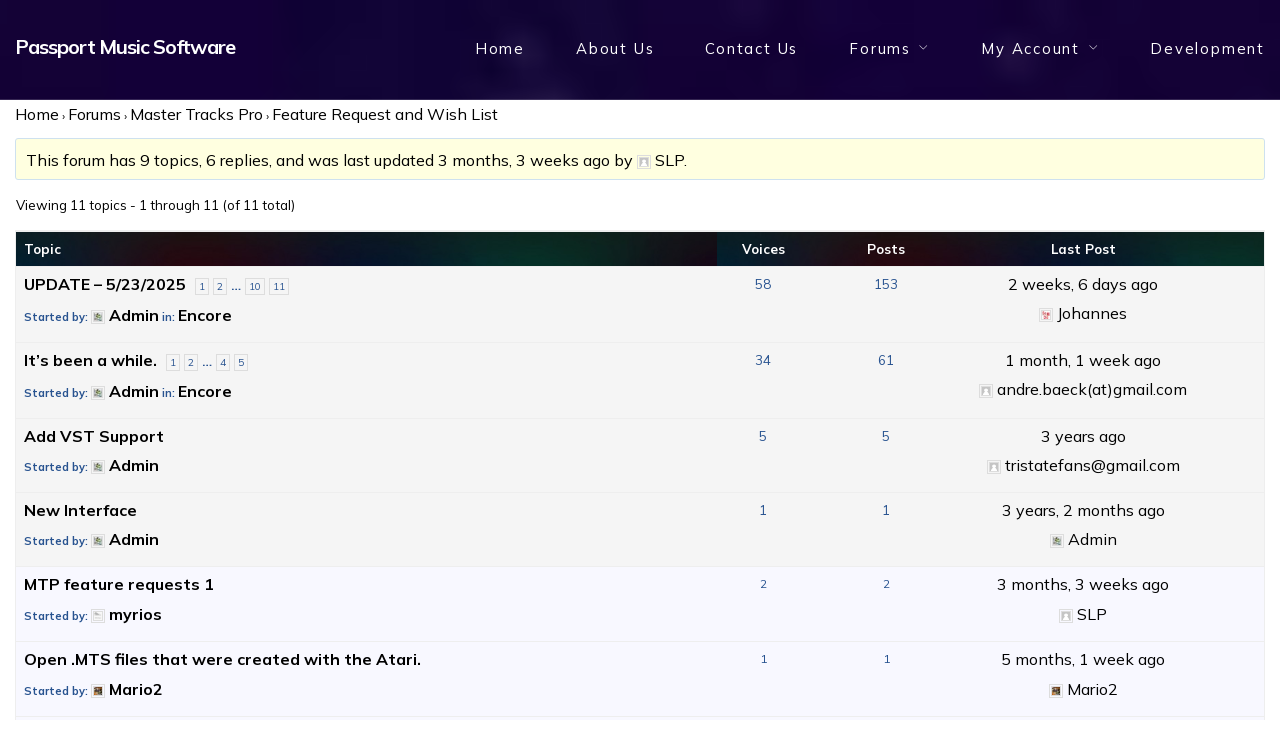

--- FILE ---
content_type: text/html; charset=UTF-8
request_url: https://passportmusic.com/forum/master-tracks-pro/wish-list/
body_size: 15674
content:
<!DOCTYPE html>
<html lang="en-US">
<head>
<meta charset="UTF-8" />
<meta name="apple-mobile-web-app-capable" content="yes">
<meta name="viewport" content="width=device-width, initial-scale=1, maximum-scale=1, user-scalable=0">
<link rel="profile" href="http://gmpg.org/xfn/11" />
<link rel="pingback" href="https://passportmusic.com/xmlrpc.php" />
<title>Feature Request and Wish List &#8211; Passport Music Software</title>
<meta name='robots' content='max-image-preview:large' />
	<style>img:is([sizes="auto" i], [sizes^="auto," i]) { contain-intrinsic-size: 3000px 1500px }</style>
	<link rel='dns-prefetch' href='//fonts.googleapis.com' />
<link rel="alternate" type="application/rss+xml" title="Passport Music Software &raquo; Feed" href="https://passportmusic.com/feed/" />
<link rel="alternate" type="application/rss+xml" title="Passport Music Software &raquo; Comments Feed" href="https://passportmusic.com/comments/feed/" />
<link rel="alternate" type="application/rss+xml" title="Passport Music Software &raquo; Feature Request and Wish List Comments Feed" href="https://passportmusic.com/forum/master-tracks-pro/wish-list/feed/" />
<script type="text/javascript">
/* <![CDATA[ */
window._wpemojiSettings = {"baseUrl":"https:\/\/s.w.org\/images\/core\/emoji\/16.0.1\/72x72\/","ext":".png","svgUrl":"https:\/\/s.w.org\/images\/core\/emoji\/16.0.1\/svg\/","svgExt":".svg","source":{"concatemoji":"https:\/\/passportmusic.com\/wp-includes\/js\/wp-emoji-release.min.js?ver=6.8.3"}};
/*! This file is auto-generated */
!function(s,n){var o,i,e;function c(e){try{var t={supportTests:e,timestamp:(new Date).valueOf()};sessionStorage.setItem(o,JSON.stringify(t))}catch(e){}}function p(e,t,n){e.clearRect(0,0,e.canvas.width,e.canvas.height),e.fillText(t,0,0);var t=new Uint32Array(e.getImageData(0,0,e.canvas.width,e.canvas.height).data),a=(e.clearRect(0,0,e.canvas.width,e.canvas.height),e.fillText(n,0,0),new Uint32Array(e.getImageData(0,0,e.canvas.width,e.canvas.height).data));return t.every(function(e,t){return e===a[t]})}function u(e,t){e.clearRect(0,0,e.canvas.width,e.canvas.height),e.fillText(t,0,0);for(var n=e.getImageData(16,16,1,1),a=0;a<n.data.length;a++)if(0!==n.data[a])return!1;return!0}function f(e,t,n,a){switch(t){case"flag":return n(e,"\ud83c\udff3\ufe0f\u200d\u26a7\ufe0f","\ud83c\udff3\ufe0f\u200b\u26a7\ufe0f")?!1:!n(e,"\ud83c\udde8\ud83c\uddf6","\ud83c\udde8\u200b\ud83c\uddf6")&&!n(e,"\ud83c\udff4\udb40\udc67\udb40\udc62\udb40\udc65\udb40\udc6e\udb40\udc67\udb40\udc7f","\ud83c\udff4\u200b\udb40\udc67\u200b\udb40\udc62\u200b\udb40\udc65\u200b\udb40\udc6e\u200b\udb40\udc67\u200b\udb40\udc7f");case"emoji":return!a(e,"\ud83e\udedf")}return!1}function g(e,t,n,a){var r="undefined"!=typeof WorkerGlobalScope&&self instanceof WorkerGlobalScope?new OffscreenCanvas(300,150):s.createElement("canvas"),o=r.getContext("2d",{willReadFrequently:!0}),i=(o.textBaseline="top",o.font="600 32px Arial",{});return e.forEach(function(e){i[e]=t(o,e,n,a)}),i}function t(e){var t=s.createElement("script");t.src=e,t.defer=!0,s.head.appendChild(t)}"undefined"!=typeof Promise&&(o="wpEmojiSettingsSupports",i=["flag","emoji"],n.supports={everything:!0,everythingExceptFlag:!0},e=new Promise(function(e){s.addEventListener("DOMContentLoaded",e,{once:!0})}),new Promise(function(t){var n=function(){try{var e=JSON.parse(sessionStorage.getItem(o));if("object"==typeof e&&"number"==typeof e.timestamp&&(new Date).valueOf()<e.timestamp+604800&&"object"==typeof e.supportTests)return e.supportTests}catch(e){}return null}();if(!n){if("undefined"!=typeof Worker&&"undefined"!=typeof OffscreenCanvas&&"undefined"!=typeof URL&&URL.createObjectURL&&"undefined"!=typeof Blob)try{var e="postMessage("+g.toString()+"("+[JSON.stringify(i),f.toString(),p.toString(),u.toString()].join(",")+"));",a=new Blob([e],{type:"text/javascript"}),r=new Worker(URL.createObjectURL(a),{name:"wpTestEmojiSupports"});return void(r.onmessage=function(e){c(n=e.data),r.terminate(),t(n)})}catch(e){}c(n=g(i,f,p,u))}t(n)}).then(function(e){for(var t in e)n.supports[t]=e[t],n.supports.everything=n.supports.everything&&n.supports[t],"flag"!==t&&(n.supports.everythingExceptFlag=n.supports.everythingExceptFlag&&n.supports[t]);n.supports.everythingExceptFlag=n.supports.everythingExceptFlag&&!n.supports.flag,n.DOMReady=!1,n.readyCallback=function(){n.DOMReady=!0}}).then(function(){return e}).then(function(){var e;n.supports.everything||(n.readyCallback(),(e=n.source||{}).concatemoji?t(e.concatemoji):e.wpemoji&&e.twemoji&&(t(e.twemoji),t(e.wpemoji)))}))}((window,document),window._wpemojiSettings);
/* ]]> */
</script>
<link rel='stylesheet' id='stripe-main-styles-css' href='https://passportmusic.com/wp-content/mu-plugins/vendor/godaddy/mwc-core/assets/css/stripe-settings.css' type='text/css' media='all' />
<style id='wp-emoji-styles-inline-css' type='text/css'>

	img.wp-smiley, img.emoji {
		display: inline !important;
		border: none !important;
		box-shadow: none !important;
		height: 1em !important;
		width: 1em !important;
		margin: 0 0.07em !important;
		vertical-align: -0.1em !important;
		background: none !important;
		padding: 0 !important;
	}
</style>
<link rel='stylesheet' id='wp-block-library-css' href='https://passportmusic.com/wp-includes/css/dist/block-library/style.min.css?ver=6.8.3' type='text/css' media='all' />
<style id='classic-theme-styles-inline-css' type='text/css'>
/*! This file is auto-generated */
.wp-block-button__link{color:#fff;background-color:#32373c;border-radius:9999px;box-shadow:none;text-decoration:none;padding:calc(.667em + 2px) calc(1.333em + 2px);font-size:1.125em}.wp-block-file__button{background:#32373c;color:#fff;text-decoration:none}
</style>
<style id='global-styles-inline-css' type='text/css'>
:root{--wp--preset--aspect-ratio--square: 1;--wp--preset--aspect-ratio--4-3: 4/3;--wp--preset--aspect-ratio--3-4: 3/4;--wp--preset--aspect-ratio--3-2: 3/2;--wp--preset--aspect-ratio--2-3: 2/3;--wp--preset--aspect-ratio--16-9: 16/9;--wp--preset--aspect-ratio--9-16: 9/16;--wp--preset--color--black: #000000;--wp--preset--color--cyan-bluish-gray: #abb8c3;--wp--preset--color--white: #ffffff;--wp--preset--color--pale-pink: #f78da7;--wp--preset--color--vivid-red: #cf2e2e;--wp--preset--color--luminous-vivid-orange: #ff6900;--wp--preset--color--luminous-vivid-amber: #fcb900;--wp--preset--color--light-green-cyan: #7bdcb5;--wp--preset--color--vivid-green-cyan: #00d084;--wp--preset--color--pale-cyan-blue: #8ed1fc;--wp--preset--color--vivid-cyan-blue: #0693e3;--wp--preset--color--vivid-purple: #9b51e0;--wp--preset--gradient--vivid-cyan-blue-to-vivid-purple: linear-gradient(135deg,rgba(6,147,227,1) 0%,rgb(155,81,224) 100%);--wp--preset--gradient--light-green-cyan-to-vivid-green-cyan: linear-gradient(135deg,rgb(122,220,180) 0%,rgb(0,208,130) 100%);--wp--preset--gradient--luminous-vivid-amber-to-luminous-vivid-orange: linear-gradient(135deg,rgba(252,185,0,1) 0%,rgba(255,105,0,1) 100%);--wp--preset--gradient--luminous-vivid-orange-to-vivid-red: linear-gradient(135deg,rgba(255,105,0,1) 0%,rgb(207,46,46) 100%);--wp--preset--gradient--very-light-gray-to-cyan-bluish-gray: linear-gradient(135deg,rgb(238,238,238) 0%,rgb(169,184,195) 100%);--wp--preset--gradient--cool-to-warm-spectrum: linear-gradient(135deg,rgb(74,234,220) 0%,rgb(151,120,209) 20%,rgb(207,42,186) 40%,rgb(238,44,130) 60%,rgb(251,105,98) 80%,rgb(254,248,76) 100%);--wp--preset--gradient--blush-light-purple: linear-gradient(135deg,rgb(255,206,236) 0%,rgb(152,150,240) 100%);--wp--preset--gradient--blush-bordeaux: linear-gradient(135deg,rgb(254,205,165) 0%,rgb(254,45,45) 50%,rgb(107,0,62) 100%);--wp--preset--gradient--luminous-dusk: linear-gradient(135deg,rgb(255,203,112) 0%,rgb(199,81,192) 50%,rgb(65,88,208) 100%);--wp--preset--gradient--pale-ocean: linear-gradient(135deg,rgb(255,245,203) 0%,rgb(182,227,212) 50%,rgb(51,167,181) 100%);--wp--preset--gradient--electric-grass: linear-gradient(135deg,rgb(202,248,128) 0%,rgb(113,206,126) 100%);--wp--preset--gradient--midnight: linear-gradient(135deg,rgb(2,3,129) 0%,rgb(40,116,252) 100%);--wp--preset--font-size--small: 13px;--wp--preset--font-size--medium: 20px;--wp--preset--font-size--large: 36px;--wp--preset--font-size--x-large: 42px;--wp--preset--spacing--20: 0.44rem;--wp--preset--spacing--30: 0.67rem;--wp--preset--spacing--40: 1rem;--wp--preset--spacing--50: 1.5rem;--wp--preset--spacing--60: 2.25rem;--wp--preset--spacing--70: 3.38rem;--wp--preset--spacing--80: 5.06rem;--wp--preset--shadow--natural: 6px 6px 9px rgba(0, 0, 0, 0.2);--wp--preset--shadow--deep: 12px 12px 50px rgba(0, 0, 0, 0.4);--wp--preset--shadow--sharp: 6px 6px 0px rgba(0, 0, 0, 0.2);--wp--preset--shadow--outlined: 6px 6px 0px -3px rgba(255, 255, 255, 1), 6px 6px rgba(0, 0, 0, 1);--wp--preset--shadow--crisp: 6px 6px 0px rgba(0, 0, 0, 1);}:where(.is-layout-flex){gap: 0.5em;}:where(.is-layout-grid){gap: 0.5em;}body .is-layout-flex{display: flex;}.is-layout-flex{flex-wrap: wrap;align-items: center;}.is-layout-flex > :is(*, div){margin: 0;}body .is-layout-grid{display: grid;}.is-layout-grid > :is(*, div){margin: 0;}:where(.wp-block-columns.is-layout-flex){gap: 2em;}:where(.wp-block-columns.is-layout-grid){gap: 2em;}:where(.wp-block-post-template.is-layout-flex){gap: 1.25em;}:where(.wp-block-post-template.is-layout-grid){gap: 1.25em;}.has-black-color{color: var(--wp--preset--color--black) !important;}.has-cyan-bluish-gray-color{color: var(--wp--preset--color--cyan-bluish-gray) !important;}.has-white-color{color: var(--wp--preset--color--white) !important;}.has-pale-pink-color{color: var(--wp--preset--color--pale-pink) !important;}.has-vivid-red-color{color: var(--wp--preset--color--vivid-red) !important;}.has-luminous-vivid-orange-color{color: var(--wp--preset--color--luminous-vivid-orange) !important;}.has-luminous-vivid-amber-color{color: var(--wp--preset--color--luminous-vivid-amber) !important;}.has-light-green-cyan-color{color: var(--wp--preset--color--light-green-cyan) !important;}.has-vivid-green-cyan-color{color: var(--wp--preset--color--vivid-green-cyan) !important;}.has-pale-cyan-blue-color{color: var(--wp--preset--color--pale-cyan-blue) !important;}.has-vivid-cyan-blue-color{color: var(--wp--preset--color--vivid-cyan-blue) !important;}.has-vivid-purple-color{color: var(--wp--preset--color--vivid-purple) !important;}.has-black-background-color{background-color: var(--wp--preset--color--black) !important;}.has-cyan-bluish-gray-background-color{background-color: var(--wp--preset--color--cyan-bluish-gray) !important;}.has-white-background-color{background-color: var(--wp--preset--color--white) !important;}.has-pale-pink-background-color{background-color: var(--wp--preset--color--pale-pink) !important;}.has-vivid-red-background-color{background-color: var(--wp--preset--color--vivid-red) !important;}.has-luminous-vivid-orange-background-color{background-color: var(--wp--preset--color--luminous-vivid-orange) !important;}.has-luminous-vivid-amber-background-color{background-color: var(--wp--preset--color--luminous-vivid-amber) !important;}.has-light-green-cyan-background-color{background-color: var(--wp--preset--color--light-green-cyan) !important;}.has-vivid-green-cyan-background-color{background-color: var(--wp--preset--color--vivid-green-cyan) !important;}.has-pale-cyan-blue-background-color{background-color: var(--wp--preset--color--pale-cyan-blue) !important;}.has-vivid-cyan-blue-background-color{background-color: var(--wp--preset--color--vivid-cyan-blue) !important;}.has-vivid-purple-background-color{background-color: var(--wp--preset--color--vivid-purple) !important;}.has-black-border-color{border-color: var(--wp--preset--color--black) !important;}.has-cyan-bluish-gray-border-color{border-color: var(--wp--preset--color--cyan-bluish-gray) !important;}.has-white-border-color{border-color: var(--wp--preset--color--white) !important;}.has-pale-pink-border-color{border-color: var(--wp--preset--color--pale-pink) !important;}.has-vivid-red-border-color{border-color: var(--wp--preset--color--vivid-red) !important;}.has-luminous-vivid-orange-border-color{border-color: var(--wp--preset--color--luminous-vivid-orange) !important;}.has-luminous-vivid-amber-border-color{border-color: var(--wp--preset--color--luminous-vivid-amber) !important;}.has-light-green-cyan-border-color{border-color: var(--wp--preset--color--light-green-cyan) !important;}.has-vivid-green-cyan-border-color{border-color: var(--wp--preset--color--vivid-green-cyan) !important;}.has-pale-cyan-blue-border-color{border-color: var(--wp--preset--color--pale-cyan-blue) !important;}.has-vivid-cyan-blue-border-color{border-color: var(--wp--preset--color--vivid-cyan-blue) !important;}.has-vivid-purple-border-color{border-color: var(--wp--preset--color--vivid-purple) !important;}.has-vivid-cyan-blue-to-vivid-purple-gradient-background{background: var(--wp--preset--gradient--vivid-cyan-blue-to-vivid-purple) !important;}.has-light-green-cyan-to-vivid-green-cyan-gradient-background{background: var(--wp--preset--gradient--light-green-cyan-to-vivid-green-cyan) !important;}.has-luminous-vivid-amber-to-luminous-vivid-orange-gradient-background{background: var(--wp--preset--gradient--luminous-vivid-amber-to-luminous-vivid-orange) !important;}.has-luminous-vivid-orange-to-vivid-red-gradient-background{background: var(--wp--preset--gradient--luminous-vivid-orange-to-vivid-red) !important;}.has-very-light-gray-to-cyan-bluish-gray-gradient-background{background: var(--wp--preset--gradient--very-light-gray-to-cyan-bluish-gray) !important;}.has-cool-to-warm-spectrum-gradient-background{background: var(--wp--preset--gradient--cool-to-warm-spectrum) !important;}.has-blush-light-purple-gradient-background{background: var(--wp--preset--gradient--blush-light-purple) !important;}.has-blush-bordeaux-gradient-background{background: var(--wp--preset--gradient--blush-bordeaux) !important;}.has-luminous-dusk-gradient-background{background: var(--wp--preset--gradient--luminous-dusk) !important;}.has-pale-ocean-gradient-background{background: var(--wp--preset--gradient--pale-ocean) !important;}.has-electric-grass-gradient-background{background: var(--wp--preset--gradient--electric-grass) !important;}.has-midnight-gradient-background{background: var(--wp--preset--gradient--midnight) !important;}.has-small-font-size{font-size: var(--wp--preset--font-size--small) !important;}.has-medium-font-size{font-size: var(--wp--preset--font-size--medium) !important;}.has-large-font-size{font-size: var(--wp--preset--font-size--large) !important;}.has-x-large-font-size{font-size: var(--wp--preset--font-size--x-large) !important;}
:where(.wp-block-post-template.is-layout-flex){gap: 1.25em;}:where(.wp-block-post-template.is-layout-grid){gap: 1.25em;}
:where(.wp-block-columns.is-layout-flex){gap: 2em;}:where(.wp-block-columns.is-layout-grid){gap: 2em;}
:root :where(.wp-block-pullquote){font-size: 1.5em;line-height: 1.6;}
</style>
<link rel='stylesheet' id='bbp-default-css' href='https://passportmusic.com/wp-content/plugins/bbpress/templates/default/css/bbpress.min.css?ver=2.6.14' type='text/css' media='all' />
<link rel='stylesheet' id='gdmed-members-directory-css' href='https://passportmusic.com/wp-content/plugins/gd-members-directory-for-bbpress/templates/default/css/members.min.css?ver=2.6.14' type='text/css' media='all' />
<link rel='stylesheet' id='gdpos-search-css' href='https://passportmusic.com/wp-content/plugins/gd-power-search-for-bbpress/templates/default/css/search.min.css?ver=3.2.2.3220' type='text/css' media='all' />
<link rel='stylesheet' id='woocommerce-layout-css' href='https://passportmusic.com/wp-content/plugins/woocommerce/assets/css/woocommerce-layout.css?ver=10.3.5' type='text/css' media='all' />
<link rel='stylesheet' id='woocommerce-smallscreen-css' href='https://passportmusic.com/wp-content/plugins/woocommerce/assets/css/woocommerce-smallscreen.css?ver=10.3.5' type='text/css' media='only screen and (max-width: 768px)' />
<link rel='stylesheet' id='woocommerce-general-css' href='https://passportmusic.com/wp-content/plugins/woocommerce/assets/css/woocommerce.css?ver=10.3.5' type='text/css' media='all' />
<style id='woocommerce-inline-inline-css' type='text/css'>
.woocommerce form .form-row .required { visibility: visible; }
</style>
<link rel='stylesheet' id='math-captcha-frontend-css' href='https://passportmusic.com/wp-content/plugins/wp-advanced-math-captcha/css/frontend.css?ver=6.8.3' type='text/css' media='all' />
<link rel='stylesheet' id='wp-components-css' href='https://passportmusic.com/wp-includes/css/dist/components/style.min.css?ver=6.8.3' type='text/css' media='all' />
<link rel='stylesheet' id='godaddy-styles-css' href='https://passportmusic.com/wp-content/mu-plugins/vendor/wpex/godaddy-launch/includes/Dependencies/GoDaddy/Styles/build/latest.css?ver=2.0.2' type='text/css' media='all' />
<link rel='stylesheet' id='bsp-css' href='https://passportmusic.com/wp-content/plugins/bbp-style-pack/css/bspstyle.css?ver=1761180281' type='text/css' media='screen' />
<link rel='stylesheet' id='dashicons-css' href='https://passportmusic.com/wp-includes/css/dashicons.min.css?ver=6.8.3' type='text/css' media='all' />
<link rel='stylesheet' id='brands-styles-css' href='https://passportmusic.com/wp-content/plugins/woocommerce/assets/css/brands.css?ver=10.3.5' type='text/css' media='all' />
<link rel='stylesheet' id='jet-one-style-css' href='https://passportmusic.com/wp-content/themes/jet-one/style.css?ver=1.0' type='text/css' media='all' />
<style id='jet-one-style-inline-css' type='text/css'>
 body{font-family:'Mulish';font-weight:normal;font-size:1rem}h1,.h1{font-family:'Prata';font-weight:normal;text-transform:none;font-size:2.8125rem;letter-spacing:0.05em}@media(min-width:768px){h1,.h1{font-size:3.75rem}}h2,.h2{font-family:'Prata';font-weight:normal;text-transform:none;font-size:3rem;letter-spacing:0.02em}h3,.h3{font-family:'Prata';font-weight:normal;text-transform:none;font-size:1.875rem;letter-spacing:0.03em}h4,.h4{font-family:'Mulish';font-weight:700;text-transform:none;font-size:1.4375rem;letter-spacing:0.02em}h5,.h5,.xtd-person__title{font-family:'Mulish';font-weight:600;text-transform:none;font-size:0.9375rem;letter-spacing:0.02em}h6,.h6,.nf-field-label.nf-field-label label{font-family:'Mulish';font-weight:normal;text-transform:none;font-size:0.8125rem;letter-spacing:0.02em}blockquote,blockquote p,.pullquote,.blockquote,.text-blockquote{font-family:'Old Standard TT';font-weight:normal;font-style:italic;text-transform:none;font-size:1.5rem}blockquote cite{font-family:'Mulish'}.ct-main-navigation{font-family:'Mulish';font-weight:normal;text-transform:none;font-size:0.875rem;letter-spacing:0.12em}h1 small,h2 small,h3 small{font-family:'Mulish';font-size:1rem}.font-family--h1{font-family:'Prata'}.font-family--h2{font-family:'Prata'}.font-family--h3{font-family:'Prata'}.font-family--h4{font-family:'Mulish'}.xtd-recent-posts__post__title{font-family:'Mulish';font-weight:normal;text-transform:none;font-size:0.8125rem}.sub-menu a,.children a{font-family:'Mulish';font-weight:normal}#footer .widget-title{font-family:'Mulish';font-weight:normal;text-transform:none}table thead th{font-family:'Mulish';font-weight:600;text-transform:none}.btn,.wcs-more.wcs-btn--action,.vc_general.vc_btn3.vc_btn3,.wcs-timetable--large .wcs-more{font-family:'Mulish';font-weight:normal;text-transform:none}.special-title em:first-child,.wcs-timetable--carousel .wcs-class__timestamp .date-day{font-family:'Old Standard TT';font-weight:normal;font-style:italic}.ct-header__main-heading small{}.ct-vc-text-separator{font-family:'Prata';font-weight:normal}.wcs-timetable--week .wcs-class__title,.wcs-timetable--agenda .wcs-class__title{font-family:'Prata'}.xtd-gmap-info{font-family:'Mulish';font-weight:normal;font-size:1rem}.xtd-timeline__item::before{font-family:'Mulish';font-weight:700;text-transform:none;font-size:1.4375rem;letter-spacing:0.02em}
 body{background-color:rgb(255,255,255);color:rgba(81,80,80,1)}h1,.h1{color:rgba(13,13,14,1)}h2,.h2{color:rgba(13,13,14,1)}h3,.h3{color:rgba(13,13,14,1)}h4,.h4{color:rgba(13,13,14,1)}h5,.h5{color:rgba(13,13,14,1)}h6,.h6{color:rgba(13,13,14,1)}a{color:rgb(221,51,51)}a:hover{color:rgba(221,51,51,0.75)}.ct-content{border-color:rgba(81,80,80,0.15)}input[type=text],input[type=search],input[type=password],input[type=email],input[type=number],input[type=url],input[type=date],input[type=tel],select,textarea,.form-control,.dropdown.v-select,body .v-select{border:1px solid rgba(81,80,80,0.22);background-color:rgb(255,255,255);color:rgba(81,80,80,1)}input[type=text]:focus,input[type=search]:focus,input[type=password]:focus,input[type=email]:focus,input[type=number]:focus,input[type=url]:focus,input[type=date]:focus,input[type=tel]:focus,select:focus,textarea:focus,.form-control:focus{color:rgba(81,80,80,1);border-color:rgba(81,80,80,0.35);background-color:rgb(255,255,255)}select{background-image:url([data-uri]) !important}::-webkit-input-placeholder{color:rgba(81,80,80,0.2) !important}::-moz-placeholder{color:rgba(81,80,80,0.2) !important}:-ms-input-placeholder{color:rgba(81,80,80,0.2) !important}:-moz-placeholder{color:rgba(81,80,80,0.2) !important}::placeholder{color:rgba(81,80,80,0.2) !important}input[type=submit],input[type=button],input[type=submit]:disabled,input[type=button]:disabled,.btn-primary:disabled,button:disabled,button,.btn-primary,.vc_general.vc_btn3.vc_btn3.vc_btn3-style-btn-primary,.wcs-timetable--large .wcs-more,.xtd-search-flight__toggle-modal{background-color:rgb(30,115,190);color:rgb(255,255,255);border-color:rgb(30,115,190)}input[type=submit]:hover,input[type=submit]:active,input[type=button]:hover,input[type=button]:active,button:hover,button:active,.btn-primary:hover,.btn-primary:active,.btn-primary:active:hover,.vc_btn3.vc_btn3.vc_btn3-style-btn-primary:hover,.vc_general.vc_btn3.vc_btn3.vc_btn3-style-btn-outline-primary:hover,.wcs-timetable--large .wcs-more:active,.wcs-timetable--large .wcs-more:hover,.xtd-search-flight__toggle-modal:hover{background-color:rgb(10,95,170);border-color:rgb(10,95,170)}.btn-secondary,.btn-secondary:disabled{background-color:rgba(13,13,14,1);border-color:rgba(13,13,14,1);color:rgb(255,255,255)}.btn-secondary:hover,.btn-secondary:hover:disabled{background-color:1;border-color:1;color:rgba(255,255,255,1)}.btn-link,.vc_general.vc_btn3.vc_btn3-style-btn-link{color:rgb(30,115,190)}.btn-link:hover,.vc_general.vc_btn3.vc_btn3-style-btn-link:hover{color:rgb(10,95,170)}.btn-link::after,.vc_general.vc_btn3.vc_btn3-style-btn-link::after{background-color:rgb(30,115,190);color:rgb(255,255,255)}.btn-link:hover::after{background-color:rgb(10,95,170)}.btn-outline-primary,.vc_general.vc_btn3.vc_btn3.vc_btn3-style-btn-outline-primary{border-color:rgb(30,115,190);color:rgb(30,115,190)}.btn-outline-primary:active,.btn-outline-primary:hover,.btn-outline-primary:hover:active,.btn-outline-primary:focus,.btn-outline-primary:disabled,.btn-outline-primary:disabled:hover,.vc_general.vc_btn3.vc_btn3.vc_btn3-style-btn-outline-primary:hover{border-color:rgb(30,115,190);background-color:rgb(30,115,190);color:rgb(255,255,255)}.color-primary,.color--primary,.xtd-search-flight__remove{color:rgb(30,115,190)}.color-primary-inverted,.color--primary-inverted{color:rgba(255,255,255,1)}.color-primary--hover{color:rgb(10,95,170)}.color-text,.vc_single_image-wrapper.ct-lightbox-video,.color--text{color:rgba(81,80,80,1)}.color-text-inverted,.color--text-inverted{color:rgba(255,255,255,1)}.color-bg,.color--bg{color:rgb(255,255,255)}.color-bg-inverted,.color--bg-inverted{color:rgba(0,0,0,1)}.color--links{color:rgb(221,51,51)}.color--h1{color:rgba(13,13,14,1)}.color--h2{color:rgba(13,13,14,1)}.color--h3{color:rgba(13,13,14,1)}.color--h4{color:rgba(13,13,14,1)}.color-bg-bg,.bg-color--bg{background-color:rgb(255,255,255)}.color-bg-bg--75,.bg-color--bg-75{background-color:rgba(255,255,255,0.75)}.color-bg-primary,.bg-color--primary{background-color:rgb(30,115,190)}.color-bg-text,.bg-color--test{background-color:rgba(81,80,80,1)}.special-title::before{border-color:rgb(30,115,190)}.ct-header{color:rgba(255,255,255,1);background-color:rgba(13,13,14,0.95)}@media(min-width:576px){.ct-header{background-color:rgba(13,13,14,0.07)}}.ct-header__logo-nav a{color:rgba(255,255,255,1)}.ct-header__logo-nav a:hover{color:rgba(255,255,255,0.65)}.ct-menu--inverted .ct-header,.ct-menu--inverted .ct-header__wrapper:not(.ct-header__wrapper--stuck) .ct-header__logo-nav a,.ct-menu--inverted .ct-header__wrapper:not(.ct-header__wrapper--stuck) .ct-header__logo-nav ul:not(.sub-menu) > li > a{color:rgba(0,0,0,1)}.ct-menu--inverted .ct-header__wrapper:not(.ct-header__wrapper--stuck) .ct-header__logo-nav ul:not(.sub-menu) > li > a:hover,.ct-menu--inverted .ct-header__wrapper:not(.ct-header__wrapper--stuck) .ct-header__logo-nav a:hover{color:rgba(0,0,0,0.85)}.ct-header__logo-nav .current-menu-ancestor > a,.ct-header__logo-nav .current-menu-parent > a,.ct-header__logo-nav .current-menu-item > a,.ct-header__logo-nav .current-page-parent > a,.ct-header__logo-nav .current_page_parent > a,.ct-header__logo-nav .current_page_ancestor > a,.ct-header__logo-nav .current-page-ancestor > a,.ct-header__logo-nav .current_page_item > a{color:rgb(39,205,247)}#ct-main-nav::before{background-color:rgba(13,13,14,0.9)}.ct-main-navigation .sub-menu,.ct-main-navigation .children{background-color:rgba(13,13,14,1)}.ct-main-navigation .sub-menu a,.ct-main-navigation .children a{color:rgba(255,255,255,1)}.ct-main-navigation .sub-menu a:hover,.ct-main-navigation .children a:hover{color:rgb(30,115,190)}.ct-header__wrapper--stuck{background-color:rgba(13,13,14,0.98)}.color-primary,.wpml-switcher .active,#ct-header__hero-navigator > a,.section-bullets,.special-title small:last-child,#ct-scroll-top{color:rgb(39,205,247)}.ct-layout--without-slider .ct-header__hero{color:rgba(255,255,255,1)}.ct-hero--without-image .ct-header__hero::after{background-color:rgb(0,0,0)}.ct-header__main-heading-title h1{color:rgba(255,255,255,1)}.img-frame-small,.img-frame-large{background-color:rgb(255,255,255);border-color:rgb(255,255,255)}body .wcs-timetable--large .wcs-table__tr:not(.wcs-timetable__heading):not(.wcs-class--canceled):hover .wcs-table__td.wcs-class__title{color:rgb(30,115,190)}.ct-social-box .fa-boxed.fa-envelope{color:rgba(255,255,255,1)}.ct-social-box .fa-boxed.fa-envelope::after{background-color:rgb(30,115,190)}h4.media-heading{color:rgb(30,115,190)}.comment-reply-link,.btn-outline-primary{color:rgb(30,115,190);border-color:rgb(30,115,190)}.comment-reply-link:hover,.btn-outline-primary:hover,.btn-outline-primary:hover:active,.btn-outline-primary:active{background-color:rgb(30,115,190);color:rgb(255,255,255);border-color:rgb(30,115,190)}.media.comment{border-color:rgba(81,80,80,0.125)}.ct-posts .ct-post.format-quote .ct-post__content{background-color:rgb(30,115,190)}.ct-posts .ct-post.format-quote blockquote,.ct-posts .ct-post.format-quote blockquote cite,.ct-posts .ct-post.format-quote blockquote cite::before{color:rgb(255,255,255)}.ct-posts .ct-post.format-link{border-color:rgba(81,80,80,0.125)}.pagination .current{color:rgb(255,255,255)}.pagination .nav-links .current::before{background-color:rgb(30,115,190)}.pagination .current{color:rgb(255,255,255)}.pagination a{color:rgb(10,95,170)}.pagination .nav-links .prev,.pagination .nav-links .next{border-color:rgb(30,115,190)}.ct-sidebar .widget_archive,.ct-sidebar .widget_categories{color:rgba(81,80,80,0.35)}.ct-sidebar ul li::before{color:rgba(81,80,80,1)}.ct-sidebar .sidebar-widget .widget-title::after{border-color:rgba(81,80,80,1)}.ct-sidebar .sidebar-widget .widget-title,.ct-sidebar .sidebar-widget .widget-title a{color:rgb(30,115,190)}.ct-sidebar .sidebar-widget.widget_tag_cloud .tag{color:rgb(255,255,255)}.ct-sidebar .sidebar-widget.widget_tag_cloud .tag::before{background-color:rgba(81,80,80,1)}.ct-sidebar .sidebar-widget.widget_tag_cloud .tag.x-large::before{background-color:rgb(30,115,190)}#wp-calendar thead th,#wp-calendar tbody td{border-color:rgba(81,80,80,0.125)}.ct-footer{background-color:rgba(13,13,14,1);color:rgba(255,255,255,0.75)}.ct-footer a{color:rgba(255,255,255,0.75)}.ct-footer .widget-title{color:rgba(168,152,126,1)}.ct-footer input[type=text],.ct-footer input[type=search],.ct-footer input[type=password],.ct-footer input[type=email],.ct-footer input[type=number],.ct-footer input[type=url],.ct-footer input[type=date],.ct-footer input[type=tel],.ct-footer select,.ct-footer textarea,.ct-footer .form-control{border:1px solid rgba(255,255,255,1);background-color:rgba(255,255,255,1);color:rgba(13,13,14,1)}.ct-footer input[type=text]:focus,.ct-footer input[type=search]:focus,.ct-footer input[type=password]:focus,.ct-footer input[type=email]:focus,.ct-footer input[type=number]:focus,.ct-footer input[type=url]:focus,.ct-footer input[type=date]:focus,.ct-footer input[type=tel]:focus,.ct-footer select:focus,.ct-footer textarea:focus,.ct-footer .form-control:focus{color:rgba(13,13,14,1);border-color:rgba(255,255,255,1);background-color:rgba(255,255,255,0.95)}.ct-footer select{background-image:url([data-uri]) !important}blockquote,blockquote cite::before,q,q cite::before{color:rgb(30,115,190)}blockquote cite,q site{color:rgba(81,80,80,1)}table{border-color:rgba(81,80,80,0.15)}table thead th{color:rgb(30,115,190)}.vc_tta-style-xtd-vc-tabs-transparent .vc_tta-tab.vc_active{color:rgb(30,115,190)}.ct-vc-recent-news-post{border-color:rgba(81,80,80,0.125)}.ct-vc-recent-news-post .ti-calendar{color:rgb(30,115,190)}.ct-vc-services-carousel__item-title{color:rgb(30,115,190)}.ct-vc-services-carousel__item{background-color:rgb(255,255,255)}.wcs-timetable--week .wcs-class__title,.wcs-timetable--agenda .wcs-class__title,.wcs-timetable--compact-list .wcs-class__title{color:rgb(221,51,51)}.wcs-timetable--carousel .wcs-class__title{color:rgb(221,51,51) !important}.wcs-timetable__carousel .wcs-class__title::after,.wcs-timetable__carousel .owl-prev,.wcs-timetable__carousel .owl-next{border-color:rgb(30,115,190);color:rgb(30,115,190)}.wcs-timetable--carousel .wcs-class__title small{color:rgba(81,80,80,1)}body .wcs-timetable--carousel .wcs-btn--action{background-color:rgb(30,115,190);color:rgb(255,255,255)}body .wcs-timetable--carousel .wcs-btn--action:hover{background-color:rgb(10,95,170);color:rgb(255,255,255)}.wcs-timetable__container .wcs-filters__filter-wrapper:hover{color:rgb(30,115,190) !important}.wcs-timetable--compact-list .wcs-day__wrapper{background-color:rgba(81,80,80,1);color:rgb(255,255,255)}.wcs-timetable__week,.wcs-timetable__week .wcs-day,.wcs-timetable__week .wcs-class,.wcs-timetable__week .wcs-day__title{border-color:rgba(81,80,80,0.125)}.wcs-timetable__week .wcs-class{background-color:rgb(255,255,255)}.wcs-timetable__week .wcs-day__title,.wcs-timetable__week .wcs-class__instructors::before{color:rgb(30,115,190) !important}.wcs-timetable__week .wcs-day__title::before{background-color:rgba(81,80,80,1)}.wcs-timetable__week .wcs-class__title::after{color:rgb(255,255,255);background-color:rgb(30,115,190)}.wcs-filters__title{color:rgb(30,115,190) !important}.xtd-carousel-mini,.xtd-carousel-mini .owl-image-link:hover::after{color:rgb(30,115,190) !important}.xtd-carousel-mini .onclick-video_link a::before{background-color:rgba(30,115,190,0.85)}.xtd-carousel-mini .onclick-video_link a::after{color:rgb(255,255,255)}.xtd-carousel-mini .onclick-video_link a:hover::after{background-color:rgba(30,115,190,0.98)}.wcs-modal:not(.wcs-modal--large) .wcs-modal__title,.wcs-modal:not(.wcs-modal--large) .wcs-modal__close{color:rgb(255,255,255)}.wcs-modal:not(.wcs-modal--large) .wcs-btn--action.wcs-btn--action{background-color:rgb(30,115,190);color:rgb(255,255,255)}.wcs-modal:not(.wcs-modal--large) .wcs-btn--action.wcs-btn--action:hover{background-color:rgb(10,95,170);color:rgb(255,255,255)}.wcs-timetable--agenda .wcs-timetable__agenda-data .wcs-class__duration::after{border-color:rgb(30,115,190)}.wcs-timetable--agenda .wcs-timetable__agenda-data .wcs-class__time,.wcs-timetable--compact-list .wcs-class__time{color:rgba(81,80,80,0.75)}.wcs-modal:not(.wcs-modal--large),div.pp_overlay.pp_overlay{background-color:rgba(30,115,190,0.97) !important}.mfp-bg{background-color:rgba(255,255,255,0.98) !important}.owl-image-link::before{color:rgb(255,255,255)}.owl-nav .owl-prev::before,.owl-nav .owl-next::after,.owl-dots{color:rgb(30,115,190) !important}.xtd-ninja-modal-container{background-color:rgb(255,255,255)}.xtd-recent-posts__post__date::before{color:rgb(30,115,190)}.xtd-gmap-info{background-color:rgb(255,255,255);color:rgba(81,80,80,1)}.fa-boxed{background-color:rgb(30,115,190);color:rgb(255,255,255)}.xtd-timeline__item::before{color:rgba(13,13,14,1)}.xtd-timeline__item::after{background-color:rgba(13,13,14,1)}.xtd-offset-frame::before,.xtd-timeline::before{border-color:rgb(30,115,190)}.xtd-person{background-color:rgba(13,13,14,1);color:rgba(13,13,14,0.9)}.xtd-person__title{color:rgba(255,255,255,1)}.xtd-person__content{color:rgba(255,255,255,0.75)}.xtd-search-flight--modal{background-color:rgb(255,255,255);color:rgba(81,80,80,1)}
 .ct-layout--fixed .container-fluid{max-width:1366px}@media(min-width:1367px){.bullets-container,#ct-header__hero-navigator{display:block}}.ct-header{padding:0.5625rem 0 1rem}@media(min-width:768px){.ct-header__hero{min-height:0px}}@media(min-width:992px){.ct-header__hero{min-height:0px}}@media(min-width:1200px){.ct-header__hero{min-height:0px}}.ct-header__main-heading .container-fluid{flex-basis:1366px;-webkit-flex-basis:1366px;-moz-flex-basis:1366px}.ct-header__main-heading-title{padding-top:5.8125rem;padding-bottom:1.25rem}
 .ct-header__hero::before{background-image:url(https://passportmusic.com/wp-content/uploads/2024/12/cropped-PurpleTree-1.png)}
</style>
<link rel='stylesheet' id='jet_one-google-fonts-css' href='//fonts.googleapis.com/css?family=Mulish:400,600,700%7CPrata:400%7COld+Standard+TT:400,400italic&#038;subset=latin' type='text/css' media='all' />
<script type="text/javascript" src="https://passportmusic.com/wp-includes/js/jquery/jquery.min.js?ver=3.7.1" id="jquery-core-js"></script>
<script type="text/javascript" src="https://passportmusic.com/wp-includes/js/jquery/jquery-migrate.min.js?ver=3.4.1" id="jquery-migrate-js"></script>
<script type="text/javascript" src="https://passportmusic.com/wp-content/plugins/woocommerce/assets/js/jquery-blockui/jquery.blockUI.min.js?ver=2.7.0-wc.10.3.5" id="wc-jquery-blockui-js" data-wp-strategy="defer"></script>
<script type="text/javascript" id="wc-add-to-cart-js-extra">
/* <![CDATA[ */
var wc_add_to_cart_params = {"ajax_url":"\/wp-admin\/admin-ajax.php","wc_ajax_url":"\/?wc-ajax=%%endpoint%%","i18n_view_cart":"View cart","cart_url":"https:\/\/passportmusic.com\/?page_id=907","is_cart":"","cart_redirect_after_add":"no"};
/* ]]> */
</script>
<script type="text/javascript" src="https://passportmusic.com/wp-content/plugins/woocommerce/assets/js/frontend/add-to-cart.min.js?ver=10.3.5" id="wc-add-to-cart-js" data-wp-strategy="defer"></script>
<script type="text/javascript" src="https://passportmusic.com/wp-content/plugins/woocommerce/assets/js/js-cookie/js.cookie.min.js?ver=2.1.4-wc.10.3.5" id="wc-js-cookie-js" defer="defer" data-wp-strategy="defer"></script>
<script type="text/javascript" id="woocommerce-js-extra">
/* <![CDATA[ */
var woocommerce_params = {"ajax_url":"\/wp-admin\/admin-ajax.php","wc_ajax_url":"\/?wc-ajax=%%endpoint%%","i18n_password_show":"Show password","i18n_password_hide":"Hide password"};
/* ]]> */
</script>
<script type="text/javascript" src="https://passportmusic.com/wp-content/plugins/woocommerce/assets/js/frontend/woocommerce.min.js?ver=10.3.5" id="woocommerce-js" defer="defer" data-wp-strategy="defer"></script>
<script type="text/javascript" src="https://passportmusic.com/wp-includes/js/dist/vendor/react.min.js?ver=18.3.1.1" id="react-js"></script>
<script type="text/javascript" src="https://passportmusic.com/wp-includes/js/dist/vendor/react-jsx-runtime.min.js?ver=18.3.1" id="react-jsx-runtime-js"></script>
<script type="text/javascript" src="https://passportmusic.com/wp-includes/js/dist/hooks.min.js?ver=4d63a3d491d11ffd8ac6" id="wp-hooks-js"></script>
<script type="text/javascript" src="https://passportmusic.com/wp-includes/js/dist/deprecated.min.js?ver=e1f84915c5e8ae38964c" id="wp-deprecated-js"></script>
<script type="text/javascript" src="https://passportmusic.com/wp-includes/js/dist/dom.min.js?ver=80bd57c84b45cf04f4ce" id="wp-dom-js"></script>
<script type="text/javascript" src="https://passportmusic.com/wp-includes/js/dist/vendor/react-dom.min.js?ver=18.3.1.1" id="react-dom-js"></script>
<script type="text/javascript" src="https://passportmusic.com/wp-includes/js/dist/escape-html.min.js?ver=6561a406d2d232a6fbd2" id="wp-escape-html-js"></script>
<script type="text/javascript" src="https://passportmusic.com/wp-includes/js/dist/element.min.js?ver=a4eeeadd23c0d7ab1d2d" id="wp-element-js"></script>
<script type="text/javascript" src="https://passportmusic.com/wp-includes/js/dist/is-shallow-equal.min.js?ver=e0f9f1d78d83f5196979" id="wp-is-shallow-equal-js"></script>
<script type="text/javascript" src="https://passportmusic.com/wp-includes/js/dist/i18n.min.js?ver=5e580eb46a90c2b997e6" id="wp-i18n-js"></script>
<script type="text/javascript" id="wp-i18n-js-after">
/* <![CDATA[ */
wp.i18n.setLocaleData( { 'text direction\u0004ltr': [ 'ltr' ] } );
/* ]]> */
</script>
<script type="text/javascript" src="https://passportmusic.com/wp-includes/js/dist/keycodes.min.js?ver=034ff647a54b018581d3" id="wp-keycodes-js"></script>
<script type="text/javascript" src="https://passportmusic.com/wp-includes/js/dist/priority-queue.min.js?ver=9c21c957c7e50ffdbf48" id="wp-priority-queue-js"></script>
<script type="text/javascript" src="https://passportmusic.com/wp-includes/js/dist/compose.min.js?ver=84bcf832a5c99203f3db" id="wp-compose-js"></script>
<script type="text/javascript" src="https://passportmusic.com/wp-includes/js/dist/private-apis.min.js?ver=0f8478f1ba7e0eea562b" id="wp-private-apis-js"></script>
<script type="text/javascript" src="https://passportmusic.com/wp-includes/js/dist/redux-routine.min.js?ver=8bb92d45458b29590f53" id="wp-redux-routine-js"></script>
<script type="text/javascript" src="https://passportmusic.com/wp-includes/js/dist/data.min.js?ver=fe6c4835cd00e12493c3" id="wp-data-js"></script>
<script type="text/javascript" id="wp-data-js-after">
/* <![CDATA[ */
( function() {
	var userId = 0;
	var storageKey = "WP_DATA_USER_" + userId;
	wp.data
		.use( wp.data.plugins.persistence, { storageKey: storageKey } );
} )();
/* ]]> */
</script>
<script type="text/javascript" src="https://passportmusic.com/wp-content/plugins/wp-advanced-math-captcha/js/wmc.js?ver=2.1.8" id="wmc-js-js" defer="defer" data-wp-strategy="defer"></script>
<script type="text/javascript" src="https://passportmusic.com/wp-content/plugins/js_composer/assets/js/vendors/woocommerce-add-to-cart.js?ver=6.9.0" id="vc_woocommerce-add-to-cart-js-js"></script>
<script type="text/javascript" src="https://passportmusic.com/wp-content/plugins/bbp-style-pack/js/bspreply.js?ver=6.4.2" id="bsp-replyjs-js"></script>
<link rel="https://api.w.org/" href="https://passportmusic.com/wp-json/" /><link rel="EditURI" type="application/rsd+xml" title="RSD" href="https://passportmusic.com/xmlrpc.php?rsd" />
<link rel="canonical" href="https://passportmusic.com/forum/master-tracks-pro/wish-list/" />
<link rel='shortlink' href='https://passportmusic.com/?p=1106' />
<link rel="alternate" title="oEmbed (JSON)" type="application/json+oembed" href="https://passportmusic.com/wp-json/oembed/1.0/embed?url=https%3A%2F%2Fpassportmusic.com%2Fforum%2Fmaster-tracks-pro%2Fwish-list%2F" />
<link rel="alternate" title="oEmbed (XML)" type="text/xml+oembed" href="https://passportmusic.com/wp-json/oembed/1.0/embed?url=https%3A%2F%2Fpassportmusic.com%2Fforum%2Fmaster-tracks-pro%2Fwish-list%2F&#038;format=xml" />
	<noscript><style>.woocommerce-product-gallery{ opacity: 1 !important; }</style></noscript>
	<meta name="generator" content="Powered by WPBakery Page Builder - drag and drop page builder for WordPress."/>
		<style type="text/css" id="wp-custom-css">
			.post-navigation .nav-links{display:none;}

.ct-single__entry-meta + .ct-single__post-featured-image {display:none;}

.ct-single__entry-meta {display:none;}

.ct-blog--without-sidebar .ct-single{box-shadow: 0 0 0 -1rem rgba(0, 0, 0, 0.15);
padding-top:20px;}

.woocommerce form .form-row label {
	font-size:11pt;
  line-height: 1;
}
.woocommerce {border: solid thin;}

.woocommerce a.button, .woocommerce button.button, .woocommerce input.button {
	margin-top:10px;
	background-color:black;color:white;}

.woocommerce form .form-row input.input-text, .woocommerce form .form-row textarea {border-width:medium;}

.ct-logo__title {
    font-size: 20px;
}


.ct-header {
	height:100px;
}

.admin-bar .ct-header {
   margin-top: 0px;
}

.ct-content-without-vc .ct-content 
{
	padding-top:0;
}
.ct-single__entry-meta + .ct-single__post-featured-image
{
	padding:0;
	text-align: left;
}
.ct-header__main-heading-title{Display:none;}

.ct-single .ct-single__post-featured-image::before {background:white;
}

.ct-single .featured-image {
	width:100%;
}
.ct-single__post-title{ 
	font-family: 'Mulish';
  font-weight: bold;
	font-size:32px; }

.ct-single__entry-meta {font-size:14px;}

.ct-single__entry-content {
	font-size:16px;
	margin-top:20px;
}

.ct-header__main-heading-title  h1
{font-size:24px;}

.ct-header__main-heading-title div.h1
{font-size:24px;}

.woocommerce {background-color:whitesmoke;}

.woocommerce-MyAccount-navigation {font-size:12pt;}

.woocommerce-account .addresses .title h3 {font-size:12pt;}

.woocommerce .col2-set .col-1, .woocommerce-page .col2-set {max-width:60%;}

.woocommerce .col2-set .col-2, .woocommerce-page .col2-set {
	max-width:100%;
}

div.bbp-template-notice.info {
	color:white;
	background-color:#0C243C;
}
.forum-titles {
	font-size:10pt;
}

.bbp-forum-title{
	font-weight:bold;
}

#bbpress-forums div.wp-editor-container{
border: 1px solid darkgrey;
}

.bbp-reply-content {
font-size:12pt;
}

.bbp-topic-title {
	font-weight:bold;
}

.body #bbpress-forums li.bbp-body ul.topic.sticky > li
body #bbpress-forums li.bbp-body ul.topic.sticky > li{
font-size:12pt;
}

#bbpress-forums .bbp-forum-info .bbp-forum-content, #bbpress-forums {font-size:10pt;}

#bbpress-forums li.bbp-body ul.forum{font-size:12pt;}

#bbpress-forums li.bbp-header {
background-color:#285390;
color:white;
}

#bbpress-forums li.bbp-footer {
	background-color:#285390;
}

#bbpress-forums li.bbp-body ul.forum, #bbpress-forums li.bbp-body ul.topic {
color:#285390; background-color:GhostWhite;
}

#bbpress-forums {
clear: both;
margin-bottom: 16px;
overflow: hidden;
color:black;
}

#bbpress-forums a, #bbpress-forums a:hover {
	color:black;
	font-size:12pt;
}
.postid-1, .page-id-2 .title_container {
display:none !important;
}

.bbp-breadcrumb-current {
font-size:12pt;}

.ct-header__hero {
height:100px;
}

div.bbp-template-notice.info {
color: black;
background-color: lightyellow;
}

div.bbp-template-notice li, div.bbp-template-notice p {
font-size:12pt;
}

#bbpress-forums form.bbp-members-directory-filter select{width:100px;}

.bbp-forum-content ul.sticky, .bbp-topics ul.sticky, .bbp-topics ul.super-sticky, .bbp-topics-front ul.super-sticky {
background-color: whitesmoke!important;
font-size: 1.1em;
}

#bbpress-forums li.bbp-footer {
    color: white;
}

.bbp-header .bbp-reply-content, .bbp-header .bbp-reply-author, .bbp-footer .bbp-reply-content, .bbp-footer .bbp-reply-author 
{
	font-size:11pt;
}

.comments-area {display:none;}

.post-navigation .nav-links {
	margin-top:-130px;
}

p:after{
    display: block;
    position: absolute;
    bottom: 6px;
    right: 10px;
}

.whiteText {color:white;}

.navyText { 
color:white; text-shadow: 2px 2px 4px navy;
}

.xtd-shadow--normal-light {
box-shadow: 0 0 0 0rem rgba(0, 0, 0, 0.22) !important;
}

.vc_gitem-post-data{
font-size:12px;
}

.BlogTextHeight {
  text-overflow: ellipsis;
	overflow: hidden;
  max-height:164px;
	font-size:16px;
}

.ct-single__entry-content ul li
{
	list-style-type: disc;
	padding:0;
	margin: -15px 20px;
}
		</style>
		<noscript><style> .wpb_animate_when_almost_visible { opacity: 1; }</style></noscript></head>

<body class="forum bbpress bbp-no-js wp-singular forum-template-default single single-forum postid-1106 wp-theme-jet-one theme-jet-one woocommerce-no-js ct-layout--full ct-layout--fixed ct-layout--without-slider ct-hero--with-image ct-menu--align-right ct-menu--floating  ct-hero-image--no-repeat ct-hero-image--center-top ct-hero-image--fixed ct-hero-image--cover ct-hero--center ct-hero--top ct-hero--text-center ct-content-without-vc wpb-js-composer js-comp-ver-6.9.0 vc_responsive" itemscope itemtype="http://schema.org/WebPage">
	<div class="ct-site">
		<header class="ct-header" itemscope itemtype="http://schema.org/WPHeader">
  <div class="ct-header__wrapper">
    <div class="container-fluid">
      <div class="ct-header__toolbar">
  </div>
      <div class="ct-header__logo-nav">
  <a href="https://passportmusic.com/" rel="home" class="ct-logo">
              <div class="ct-logo__title">Passport Music Software</div>
  <div class="ct-logo__desc"></div>
  </a>
  <label id="ct-main-nav__toggle-navigation" for="ct-main-nav__toggle-navigation-main">Main Menu <i class="ti-align-justify"></i></label>
<div id='ct-main-nav'>
	<input type="checkbox" hidden id="ct-main-nav__toggle-navigation-main">
	<nav id="ct-main-nav__wrapper" itemscope itemtype="http://schema.org/SiteNavigationElement">
		<ul id="menu-main-menu" class="ct-main-navigation"><li id="menu-item-177" class="menu-item menu-item-type-post_type menu-item-object-page menu-item-home menu-item-177"><a href="https://passportmusic.com/">Home</a></li>
<li id="menu-item-30" class="menu-item menu-item-type-post_type menu-item-object-page menu-item-30"><a href="https://passportmusic.com/about/">About Us</a></li>
<li id="menu-item-32" class="menu-item menu-item-type-post_type menu-item-object-page menu-item-32"><a href="https://passportmusic.com/contact/">Contact Us</a></li>
<li id="menu-item-1471" class="menu-item menu-item-type-custom menu-item-object-custom menu-item-has-children menu-item-1471"><a>Forums</a>
<ul class="sub-menu">
	<li id="menu-item-1237" class="menu-item menu-item-type-post_type menu-item-object-forum menu-item-1237"><a href="https://passportmusic.com/forum/community/">Encore</a></li>
	<li id="menu-item-1238" class="menu-item menu-item-type-post_type menu-item-object-forum current-forum-ancestor menu-item-1238"><a href="https://passportmusic.com/forum/master-tracks-pro/">Master Tracks Pro</a></li>
	<li id="menu-item-1243" class="menu-item menu-item-type-custom menu-item-object-custom menu-item-1243"><a href="https://passportmusic.com/search/">Search</a></li>
	<li id="menu-item-1430" class="menu-item menu-item-type-custom menu-item-object-custom menu-item-1430"><a href="http://PassportMusic.com/users">Members</a></li>
</ul>
</li>
<li id="menu-item-1469" class="menu-item menu-item-type-custom menu-item-object-custom menu-item-has-children menu-item-1469"><a>My Account</a>
<ul class="sub-menu">
	<li id="menu-item-1466" class="menu-item menu-item-type-post_type menu-item-object-page menu-item-1466"><a href="https://passportmusic.com/login/">Login / Register</a></li>
</ul>
</li>
<li id="menu-item-2048" class="menu-item menu-item-type-post_type menu-item-object-page menu-item-2048"><a href="https://passportmusic.com/development/">Development</a></li>
</ul>	</nav>
</div>
</div>
    </div>
  </div>
</header>
		
  
  <div id="ct-header__hero" class="ct-header__hero" data-slider="false">
    <div class="ct-header__main-heading">
	<div class="container-fluid">
		<div class="ct-header__main-heading-title">
			<div class="h1">Feature Request and Wish List</div>		</div>
	</div>
</div>
  </div>

	  <div class="ct-content">
  <div class="container-fluid">

<article id="post-1106" class="ct-page__entry-content post-1106 forum type-forum status-publish hentry">

	<!-- The Content -->
			
<div id="bbpress-forums" class="bbpress-wrapper">

	<div class="bbp-breadcrumb"><p><a href="https://passportmusic.com" class="bbp-breadcrumb-home">Home</a> <span class="bbp-breadcrumb-sep">&rsaquo;</span> <a href="https://passportmusic.com/forums/" class="bbp-breadcrumb-root">Forums</a> <span class="bbp-breadcrumb-sep">&rsaquo;</span> <a href="https://passportmusic.com/forum/master-tracks-pro/" class="bbp-breadcrumb-forum">Master Tracks Pro</a> <span class="bbp-breadcrumb-sep">&rsaquo;</span> <span class="bbp-breadcrumb-current">Feature Request and Wish List</span></p></div>
	
	
	
		<div class="bbp-template-notice info"><ul><li class="bbp-forum-description">This forum has 9 topics, 6 replies, and was last updated <a href="https://passportmusic.com/topic/mtp-feature-requests-1/#post-4620" title="Reply To: MTP feature requests 1">3 months, 3 weeks ago</a> by <a href="https://passportmusic.com/users/slp/" title="View SLP&#039;s profile" class="bbp-author-link"><span  class="bbp-author-avatar"><img alt='Avatar photo' src='https://secure.gravatar.com/avatar/ad516503a11cd5ca435acc9bb6523536?s=14' srcset='https://secure.gravatar.com/avatar/ad516503a11cd5ca435acc9bb6523536?s=28 2x' class='avatar avatar-14 photo' height='14' width='14' loading='lazy' decoding='async'/></span><span  class="bbp-author-name">SLP</span></a>.</li></ul></div>
		
		
			
<div class="bbp-pagination">
	<div class="bbp-pagination-count">Viewing 11 topics - 1 through 11 (of 11 total)</div>
	<div class="bbp-pagination-links"></div>
</div>


			
<ul id="bbp-forum-1106" class="bbp-topics">
	<li class="bbp-header">
		<ul class="forum-titles">
			<li class="bbp-topic-title">Topic</li>
			<li class="bbp-topic-voice-count">Voices</li>
			<li class="bbp-topic-reply-count">Posts</li>
			<li class="bbp-topic-freshness">Last Post</li>
		</ul>
	</li>

	<li class="bbp-body">

		
			
<ul id="bbp-topic-3566" class="loop-item-0 user-id-1 bbp-parent-forum-401 odd  super-sticky post-3566 topic type-topic status-publish hentry">
	<li class="bbp-topic-title">

		
		
		<a class="bbp-topic-permalink" href="https://passportmusic.com/topic/thanksgiving-update/">UPDATE &#8211; 5/23/2025</a>

		
		<span class="bbp-topic-pagination"><a aria-label="Page 1" class="page-numbers" href="https://passportmusic.com/topic/thanksgiving-update/">1</a>
<a aria-label="Page 2" class="page-numbers" href="https://passportmusic.com/topic/thanksgiving-update/page/2/">2</a>
<span class="page-numbers dots">&hellip;</span>
<a aria-label="Page 10" class="page-numbers" href="https://passportmusic.com/topic/thanksgiving-update/page/10/">10</a>
<a aria-label="Page 11" class="page-numbers" href="https://passportmusic.com/topic/thanksgiving-update/page/11/">11</a></span>
		
		<p class="bbp-topic-meta">

			
			<span class="bbp-topic-started-by">Started by: <a href="https://passportmusic.com/users/passportmusicadmin/" title="View Admin&#039;s profile" class="bbp-author-link"><span  class="bbp-author-avatar"><img alt='Avatar photo' src='https://passportmusic.com/wp-content/uploads/2022/09/MusicFrog-14x14.jpg' srcset='https://passportmusic.com/wp-content/uploads/2022/09/MusicFrog-28x28.jpg 2x' class='avatar avatar-14 photo' height='14' width='14' loading='lazy' decoding='async'/></span><span  class="bbp-author-name">Admin</span></a></span>

			
			
				
				<span class="bbp-topic-started-in">in: <a href="https://passportmusic.com/forum/community/">Encore</a></span>
				
			
		</p>

		
		
	</li>

	<li class="bbp-topic-voice-count">58</li>

	<li class="bbp-topic-reply-count">153</li>

	<li class="bbp-topic-freshness">

		
		<a href="https://passportmusic.com/topic/thanksgiving-update/page/11/#post-4867" title="Reply To: UPDATE &#8211; 5/23/2025">2 weeks, 6 days ago</a>
		
		<p class="bbp-topic-meta">

			
			<span class="bbp-topic-freshness-author"><a href="https://passportmusic.com/users/musiker/" title="View Johannes&#039;s profile" class="bbp-author-link"><span  class="bbp-author-avatar"><img alt='Avatar photo' src='https://passportmusic.com/wp-content/uploads/2022/09/Musiker_avatar_1723974537-14x14.jpg' srcset='https://passportmusic.com/wp-content/uploads/2022/09/Musiker_avatar_1723974537-28x28.jpg 2x' class='avatar avatar-14 photo' height='14' width='14' loading='lazy' decoding='async'/></span><span  class="bbp-author-name">Johannes</span></a></span>

			
		</p>
	</li>
</ul><!-- #bbp-topic-3566 -->

		
			
<ul id="bbp-topic-3471" class="loop-item-1 user-id-1 bbp-parent-forum-401 even  super-sticky post-3471 topic type-topic status-publish hentry">
	<li class="bbp-topic-title">

		
		
		<a class="bbp-topic-permalink" href="https://passportmusic.com/topic/its-been-a-while/">It&#8217;s been a while.</a>

		
		<span class="bbp-topic-pagination"><a aria-label="Page 1" class="page-numbers" href="https://passportmusic.com/topic/its-been-a-while/">1</a>
<a aria-label="Page 2" class="page-numbers" href="https://passportmusic.com/topic/its-been-a-while/page/2/">2</a>
<span class="page-numbers dots">&hellip;</span>
<a aria-label="Page 4" class="page-numbers" href="https://passportmusic.com/topic/its-been-a-while/page/4/">4</a>
<a aria-label="Page 5" class="page-numbers" href="https://passportmusic.com/topic/its-been-a-while/page/5/">5</a></span>
		
		<p class="bbp-topic-meta">

			
			<span class="bbp-topic-started-by">Started by: <a href="https://passportmusic.com/users/passportmusicadmin/" title="View Admin&#039;s profile" class="bbp-author-link"><span  class="bbp-author-avatar"><img alt='Avatar photo' src='https://passportmusic.com/wp-content/uploads/2022/09/MusicFrog-14x14.jpg' srcset='https://passportmusic.com/wp-content/uploads/2022/09/MusicFrog-28x28.jpg 2x' class='avatar avatar-14 photo' height='14' width='14' loading='lazy' decoding='async'/></span><span  class="bbp-author-name">Admin</span></a></span>

			
			
				
				<span class="bbp-topic-started-in">in: <a href="https://passportmusic.com/forum/community/">Encore</a></span>
				
			
		</p>

		
		
	</li>

	<li class="bbp-topic-voice-count">34</li>

	<li class="bbp-topic-reply-count">61</li>

	<li class="bbp-topic-freshness">

		
		<a href="https://passportmusic.com/topic/its-been-a-while/page/5/#post-4819" title="Reply To: It&#8217;s been a while.">1 month, 1 week ago</a>
		
		<p class="bbp-topic-meta">

			
			<span class="bbp-topic-freshness-author"><a href="https://passportmusic.com/users/andre-baeck/" title="View andre.baeck(at)gmail.com&#039;s profile" class="bbp-author-link"><span  class="bbp-author-avatar"><img alt='Avatar photo' src='https://secure.gravatar.com/avatar/ad516503a11cd5ca435acc9bb6523536?s=14' srcset='https://secure.gravatar.com/avatar/ad516503a11cd5ca435acc9bb6523536?s=28 2x' class='avatar avatar-14 photo' height='14' width='14' loading='lazy' decoding='async'/></span><span  class="bbp-author-name">andre.baeck(at)gmail.com</span></a></span>

			
		</p>
	</li>
</ul><!-- #bbp-topic-3471 -->

		
			
<ul id="bbp-topic-1109" class="loop-item-2 user-id-1 bbp-parent-forum-1106 odd  sticky post-1109 topic type-topic status-publish hentry">
	<li class="bbp-topic-title">

		
		
		<a class="bbp-topic-permalink" href="https://passportmusic.com/topic/add-vst-support-2/">Add VST Support</a>

		
		
		
		<p class="bbp-topic-meta">

			
			<span class="bbp-topic-started-by">Started by: <a href="https://passportmusic.com/users/passportmusicadmin/" title="View Admin&#039;s profile" class="bbp-author-link"><span  class="bbp-author-avatar"><img alt='Avatar photo' src='https://passportmusic.com/wp-content/uploads/2022/09/MusicFrog-14x14.jpg' srcset='https://passportmusic.com/wp-content/uploads/2022/09/MusicFrog-28x28.jpg 2x' class='avatar avatar-14 photo' height='14' width='14' loading='lazy' decoding='async'/></span><span  class="bbp-author-name">Admin</span></a></span>

			
			
		</p>

		
		
	</li>

	<li class="bbp-topic-voice-count">5</li>

	<li class="bbp-topic-reply-count">5</li>

	<li class="bbp-topic-freshness">

		
		<a href="https://passportmusic.com/topic/add-vst-support-2/#post-1531" title="Reply To: Add VST Support">3 years ago</a>
		
		<p class="bbp-topic-meta">

			
			<span class="bbp-topic-freshness-author"><a href="https://passportmusic.com/users/tristatefansgmail-com/" title="View tristatefans@gmail.com&#039;s profile" class="bbp-author-link"><span  class="bbp-author-avatar"><img alt='Avatar photo' src='https://secure.gravatar.com/avatar/ad516503a11cd5ca435acc9bb6523536?s=14' srcset='https://secure.gravatar.com/avatar/ad516503a11cd5ca435acc9bb6523536?s=28 2x' class='avatar avatar-14 photo' height='14' width='14' loading='lazy' decoding='async'/></span><span  class="bbp-author-name">tristatefans@gmail.com</span></a></span>

			
		</p>
	</li>
</ul><!-- #bbp-topic-1109 -->

		
			
<ul id="bbp-topic-1110" class="loop-item-3 user-id-1 bbp-parent-forum-1106 even  sticky post-1110 topic type-topic status-publish hentry">
	<li class="bbp-topic-title">

		
		
		<a class="bbp-topic-permalink" href="https://passportmusic.com/topic/new-interface-2/">New Interface</a>

		
		
		
		<p class="bbp-topic-meta">

			
			<span class="bbp-topic-started-by">Started by: <a href="https://passportmusic.com/users/passportmusicadmin/" title="View Admin&#039;s profile" class="bbp-author-link"><span  class="bbp-author-avatar"><img alt='Avatar photo' src='https://passportmusic.com/wp-content/uploads/2022/09/MusicFrog-14x14.jpg' srcset='https://passportmusic.com/wp-content/uploads/2022/09/MusicFrog-28x28.jpg 2x' class='avatar avatar-14 photo' height='14' width='14' loading='lazy' decoding='async'/></span><span  class="bbp-author-name">Admin</span></a></span>

			
			
		</p>

		
		
	</li>

	<li class="bbp-topic-voice-count">1</li>

	<li class="bbp-topic-reply-count">1</li>

	<li class="bbp-topic-freshness">

		
		<a href="https://passportmusic.com/topic/new-interface-2/" title="New Interface">3 years, 2 months ago</a>
		
		<p class="bbp-topic-meta">

			
			<span class="bbp-topic-freshness-author"><a href="https://passportmusic.com/users/passportmusicadmin/" title="View Admin&#039;s profile" class="bbp-author-link"><span  class="bbp-author-avatar"><img alt='Avatar photo' src='https://passportmusic.com/wp-content/uploads/2022/09/MusicFrog-14x14.jpg' srcset='https://passportmusic.com/wp-content/uploads/2022/09/MusicFrog-28x28.jpg 2x' class='avatar avatar-14 photo' height='14' width='14' loading='lazy' decoding='async'/></span><span  class="bbp-author-name">Admin</span></a></span>

			
		</p>
	</li>
</ul><!-- #bbp-topic-1110 -->

		
			
<ul id="bbp-topic-4527" class="loop-item-4 user-id-3365 bbp-parent-forum-1106 odd  post-4527 topic type-topic status-publish hentry">
	<li class="bbp-topic-title">

		
		
		<a class="bbp-topic-permalink" href="https://passportmusic.com/topic/mtp-feature-requests-1/">MTP feature requests 1</a>

		
		
		
		<p class="bbp-topic-meta">

			
			<span class="bbp-topic-started-by">Started by: <a href="https://passportmusic.com/users/myrios/" title="View myrios&#039;s profile" class="bbp-author-link"><span  class="bbp-author-avatar"><img alt='Avatar photo' src='https://passportmusic.com/wp-content/uploads/2022/09/myrios_avatar_1750864027-14x14.png' srcset='https://passportmusic.com/wp-content/uploads/2022/09/myrios_avatar_1750864027-28x28.png 2x' class='avatar avatar-14 photo' height='14' width='14' loading='lazy' decoding='async'/></span><span  class="bbp-author-name">myrios</span></a></span>

			
			
		</p>

		
		
	</li>

	<li class="bbp-topic-voice-count">2</li>

	<li class="bbp-topic-reply-count">2</li>

	<li class="bbp-topic-freshness">

		
		<a href="https://passportmusic.com/topic/mtp-feature-requests-1/#post-4620" title="Reply To: MTP feature requests 1">3 months, 3 weeks ago</a>
		
		<p class="bbp-topic-meta">

			
			<span class="bbp-topic-freshness-author"><a href="https://passportmusic.com/users/slp/" title="View SLP&#039;s profile" class="bbp-author-link"><span  class="bbp-author-avatar"><img alt='Avatar photo' src='https://secure.gravatar.com/avatar/ad516503a11cd5ca435acc9bb6523536?s=14' srcset='https://secure.gravatar.com/avatar/ad516503a11cd5ca435acc9bb6523536?s=28 2x' class='avatar avatar-14 photo' height='14' width='14' loading='lazy' decoding='async'/></span><span  class="bbp-author-name">SLP</span></a></span>

			
		</p>
	</li>
</ul><!-- #bbp-topic-4527 -->

		
			
<ul id="bbp-topic-4521" class="loop-item-5 user-id-123 bbp-parent-forum-1106 even  post-4521 topic type-topic status-publish hentry">
	<li class="bbp-topic-title">

		
		
		<a class="bbp-topic-permalink" href="https://passportmusic.com/topic/open-mts-files-that-were-created-with-the-atari/">Open .MTS files that were created with the Atari.</a>

		
		
		
		<p class="bbp-topic-meta">

			
			<span class="bbp-topic-started-by">Started by: <a href="https://passportmusic.com/users/mario/" title="View Mario2&#039;s profile" class="bbp-author-link"><span  class="bbp-author-avatar"><img alt='Avatar photo' src='https://passportmusic.com/wp-content/uploads/2022/06/Mario2_avatar_1665230863-14x14.jpg' srcset='https://passportmusic.com/wp-content/uploads/2022/06/Mario2_avatar_1665230863-28x28.jpg 2x' class='avatar avatar-14 photo' height='14' width='14' loading='lazy' decoding='async'/></span><span  class="bbp-author-name">Mario2</span></a></span>

			
			
		</p>

		
		
	</li>

	<li class="bbp-topic-voice-count">1</li>

	<li class="bbp-topic-reply-count">1</li>

	<li class="bbp-topic-freshness">

		
		<a href="https://passportmusic.com/topic/open-mts-files-that-were-created-with-the-atari/" title="Open .MTS files that were created with the Atari.">5 months, 1 week ago</a>
		
		<p class="bbp-topic-meta">

			
			<span class="bbp-topic-freshness-author"><a href="https://passportmusic.com/users/mario/" title="View Mario2&#039;s profile" class="bbp-author-link"><span  class="bbp-author-avatar"><img alt='Avatar photo' src='https://passportmusic.com/wp-content/uploads/2022/06/Mario2_avatar_1665230863-14x14.jpg' srcset='https://passportmusic.com/wp-content/uploads/2022/06/Mario2_avatar_1665230863-28x28.jpg 2x' class='avatar avatar-14 photo' height='14' width='14' loading='lazy' decoding='async'/></span><span  class="bbp-author-name">Mario2</span></a></span>

			
		</p>
	</li>
</ul><!-- #bbp-topic-4521 -->

		
			
<ul id="bbp-topic-4129" class="loop-item-6 user-id-1211 bbp-parent-forum-1106 odd  post-4129 topic type-topic status-publish hentry">
	<li class="bbp-topic-title">

		
		
		<a class="bbp-topic-permalink" href="https://passportmusic.com/topic/hoped-for-features/">Hoped-for features</a>

		
		
		
		<p class="bbp-topic-meta">

			
			<span class="bbp-topic-started-by">Started by: <a href="https://passportmusic.com/users/philharmonia9/" title="View philharmonia9&#039;s profile" class="bbp-author-link"><span  class="bbp-author-avatar"><img alt='Avatar photo' src='https://secure.gravatar.com/avatar/ad516503a11cd5ca435acc9bb6523536?s=14' srcset='https://secure.gravatar.com/avatar/ad516503a11cd5ca435acc9bb6523536?s=28 2x' class='avatar avatar-14 photo' height='14' width='14' loading='lazy' decoding='async'/></span><span  class="bbp-author-name">philharmonia9</span></a></span>

			
			
		</p>

		
		
	</li>

	<li class="bbp-topic-voice-count">1</li>

	<li class="bbp-topic-reply-count">1</li>

	<li class="bbp-topic-freshness">

		
		<a href="https://passportmusic.com/topic/hoped-for-features/" title="Hoped-for features">8 months ago</a>
		
		<p class="bbp-topic-meta">

			
			<span class="bbp-topic-freshness-author"><a href="https://passportmusic.com/users/philharmonia9/" title="View philharmonia9&#039;s profile" class="bbp-author-link"><span  class="bbp-author-avatar"><img alt='Avatar photo' src='https://secure.gravatar.com/avatar/ad516503a11cd5ca435acc9bb6523536?s=14' srcset='https://secure.gravatar.com/avatar/ad516503a11cd5ca435acc9bb6523536?s=28 2x' class='avatar avatar-14 photo' height='14' width='14' loading='lazy' decoding='async'/></span><span  class="bbp-author-name">philharmonia9</span></a></span>

			
		</p>
	</li>
</ul><!-- #bbp-topic-4129 -->

		
			
<ul id="bbp-topic-1582" class="loop-item-7 user-id-612 bbp-parent-forum-1106 even  post-1582 topic type-topic status-publish hentry">
	<li class="bbp-topic-title">

		
		
		<a class="bbp-topic-permalink" href="https://passportmusic.com/topic/quantizing-a-shuffle/">Quantizing a shuffle</a>

		
		
		
		<p class="bbp-topic-meta">

			
			<span class="bbp-topic-started-by">Started by: <a href="https://passportmusic.com/users/timhill49/" title="View Timhill49&#039;s profile" class="bbp-author-link"><span  class="bbp-author-avatar"><img alt='Avatar photo' src='https://secure.gravatar.com/avatar/ad516503a11cd5ca435acc9bb6523536?s=14' srcset='https://secure.gravatar.com/avatar/ad516503a11cd5ca435acc9bb6523536?s=28 2x' class='avatar avatar-14 photo' height='14' width='14' loading='lazy' decoding='async'/></span><span  class="bbp-author-name">Timhill49</span></a></span>

			
			
		</p>

		
		
	</li>

	<li class="bbp-topic-voice-count">1</li>

	<li class="bbp-topic-reply-count">1</li>

	<li class="bbp-topic-freshness">

		
		<a href="https://passportmusic.com/topic/quantizing-a-shuffle/" title="Quantizing a shuffle">2 years, 11 months ago</a>
		
		<p class="bbp-topic-meta">

			
			<span class="bbp-topic-freshness-author"><a href="https://passportmusic.com/users/timhill49/" title="View Timhill49&#039;s profile" class="bbp-author-link"><span  class="bbp-author-avatar"><img alt='Avatar photo' src='https://secure.gravatar.com/avatar/ad516503a11cd5ca435acc9bb6523536?s=14' srcset='https://secure.gravatar.com/avatar/ad516503a11cd5ca435acc9bb6523536?s=28 2x' class='avatar avatar-14 photo' height='14' width='14' loading='lazy' decoding='async'/></span><span  class="bbp-author-name">Timhill49</span></a></span>

			
		</p>
	</li>
</ul><!-- #bbp-topic-1582 -->

		
			
<ul id="bbp-topic-1416" class="loop-item-8 user-id-238 bbp-parent-forum-1106 odd  post-1416 topic type-topic status-publish hentry">
	<li class="bbp-topic-title">

		
		
		<a class="bbp-topic-permalink" href="https://passportmusic.com/topic/loyal-user-since-the-atari-st-and-the-first-windows-version-of-mtpro/">Loyal user since the Atari/ST and the first Windows Version of MTPro</a>

		
		
		
		<p class="bbp-topic-meta">

			
			<span class="bbp-topic-started-by">Started by: <a href="https://passportmusic.com/users/notes_norton/" title="View Notes_Norton&#039;s profile" class="bbp-author-link"><span  class="bbp-author-avatar"><img alt='Avatar photo' src='https://secure.gravatar.com/avatar/ad516503a11cd5ca435acc9bb6523536?s=14' srcset='https://secure.gravatar.com/avatar/ad516503a11cd5ca435acc9bb6523536?s=28 2x' class='avatar avatar-14 photo' height='14' width='14' loading='lazy' decoding='async'/></span><span  class="bbp-author-name">Notes_Norton</span></a></span>

			
			
		</p>

		
		
	</li>

	<li class="bbp-topic-voice-count">1</li>

	<li class="bbp-topic-reply-count">2</li>

	<li class="bbp-topic-freshness">

		
		<a href="https://passportmusic.com/topic/loyal-user-since-the-atari-st-and-the-first-windows-version-of-mtpro/#post-1475" title="Reply To: Loyal user since the Atari/ST and the first Windows Version of MTPro">3 years ago</a>
		
		<p class="bbp-topic-meta">

			
			<span class="bbp-topic-freshness-author"><a href="https://passportmusic.com/users/notes_norton/" title="View Notes_Norton&#039;s profile" class="bbp-author-link"><span  class="bbp-author-avatar"><img alt='Avatar photo' src='https://secure.gravatar.com/avatar/ad516503a11cd5ca435acc9bb6523536?s=14' srcset='https://secure.gravatar.com/avatar/ad516503a11cd5ca435acc9bb6523536?s=28 2x' class='avatar avatar-14 photo' height='14' width='14' loading='lazy' decoding='async'/></span><span  class="bbp-author-name">Notes_Norton</span></a></span>

			
		</p>
	</li>
</ul><!-- #bbp-topic-1416 -->

		
			
<ul id="bbp-topic-1449" class="loop-item-9 user-id-123 bbp-parent-forum-1106 even  post-1449 topic type-topic status-publish hentry">
	<li class="bbp-topic-title">

		
		
		<a class="bbp-topic-permalink" href="https://passportmusic.com/topic/right-mouse-button-for-editing/">Right mouse button for editing</a>

		
		
		
		<p class="bbp-topic-meta">

			
			<span class="bbp-topic-started-by">Started by: <a href="https://passportmusic.com/users/mario/" title="View Mario2&#039;s profile" class="bbp-author-link"><span  class="bbp-author-avatar"><img alt='Avatar photo' src='https://passportmusic.com/wp-content/uploads/2022/06/Mario2_avatar_1665230863-14x14.jpg' srcset='https://passportmusic.com/wp-content/uploads/2022/06/Mario2_avatar_1665230863-28x28.jpg 2x' class='avatar avatar-14 photo' height='14' width='14' loading='lazy' decoding='async'/></span><span  class="bbp-author-name">Mario2</span></a></span>

			
			
		</p>

		
		
	</li>

	<li class="bbp-topic-voice-count">1</li>

	<li class="bbp-topic-reply-count">1</li>

	<li class="bbp-topic-freshness">

		
		<a href="https://passportmusic.com/topic/right-mouse-button-for-editing/" title="Right mouse button for editing">3 years, 1 month ago</a>
		
		<p class="bbp-topic-meta">

			
			<span class="bbp-topic-freshness-author"><a href="https://passportmusic.com/users/mario/" title="View Mario2&#039;s profile" class="bbp-author-link"><span  class="bbp-author-avatar"><img alt='Avatar photo' src='https://passportmusic.com/wp-content/uploads/2022/06/Mario2_avatar_1665230863-14x14.jpg' srcset='https://passportmusic.com/wp-content/uploads/2022/06/Mario2_avatar_1665230863-28x28.jpg 2x' class='avatar avatar-14 photo' height='14' width='14' loading='lazy' decoding='async'/></span><span  class="bbp-author-name">Mario2</span></a></span>

			
		</p>
	</li>
</ul><!-- #bbp-topic-1449 -->

		
			
<ul id="bbp-topic-1186" class="loop-item-10 user-id-3 bbp-parent-forum-1106 odd  post-1186 topic type-topic status-publish hentry">
	<li class="bbp-topic-title">

		
		
		<a class="bbp-topic-permalink" href="https://passportmusic.com/topic/mtp/">MTP!</a>

		
		
		
		<p class="bbp-topic-meta">

			
			<span class="bbp-topic-started-by">Started by: <a href="https://passportmusic.com/users/apite/" title="View APITE&#039;s profile" class="bbp-author-link"><span  class="bbp-author-avatar"><img alt='Avatar photo' src='https://secure.gravatar.com/avatar/ad516503a11cd5ca435acc9bb6523536?s=14' srcset='https://secure.gravatar.com/avatar/ad516503a11cd5ca435acc9bb6523536?s=28 2x' class='avatar avatar-14 photo' height='14' width='14' loading='lazy' decoding='async'/></span><span  class="bbp-author-name">APITE</span></a></span>

			
			
		</p>

		
		
	</li>

	<li class="bbp-topic-voice-count">1</li>

	<li class="bbp-topic-reply-count">1</li>

	<li class="bbp-topic-freshness">

		
		<a href="https://passportmusic.com/topic/mtp/" title="MTP!">3 years, 2 months ago</a>
		
		<p class="bbp-topic-meta">

			
			<span class="bbp-topic-freshness-author"><a href="https://passportmusic.com/users/apite/" title="View APITE&#039;s profile" class="bbp-author-link"><span  class="bbp-author-avatar"><img alt='Avatar photo' src='https://secure.gravatar.com/avatar/ad516503a11cd5ca435acc9bb6523536?s=14' srcset='https://secure.gravatar.com/avatar/ad516503a11cd5ca435acc9bb6523536?s=28 2x' class='avatar avatar-14 photo' height='14' width='14' loading='lazy' decoding='async'/></span><span  class="bbp-author-name">APITE</span></a></span>

			
		</p>
	</li>
</ul><!-- #bbp-topic-1186 -->

		
	</li>

	<li class="bbp-footer">
		<div class="tr">
			<p>
				<span class="td colspan4">&nbsp;</span>
			</p>
		</div><!-- .tr -->
	</li>
</ul><!-- #bbp-forum-1106 -->


			
<div class="bbp-pagination">
	<div class="bbp-pagination-count">Viewing 11 topics - 1 through 11 (of 11 total)</div>
	<div class="bbp-pagination-links"></div>
</div>


			


	<div id="no-topic-1106" class="bbp-no-topic">
		<div class="bbp-template-notice">
			<ul>
				<li>You must be logged in to create new topics.</li>
			</ul>
		</div>

		
			
<form method="post" action="https://passportmusic.com/wp-login.php" class="bbp-login-form">
	<fieldset class="bbp-form">
		<legend>Log In</legend>

		<div class="bbp-username">
			<label for="user_login">Username: </label>
			<input type="text" name="log" value="" size="20" maxlength="100" id="user_login" autocomplete="off" />
		</div>

		<div class="bbp-password">
			<label for="user_pass">Password: </label>
			<input type="password" name="pwd" value="" size="20" id="user_pass" autocomplete="off" />
		</div>

		<div class="bbp-remember-me">
			<input type="checkbox" name="rememberme" value="forever"  id="rememberme" />
			<label for="rememberme">Keep me signed in</label>
		</div>

		
		<div class="bbp-submit-wrapper">

			<button type="submit" name="user-submit" id="user-submit" class="button submit user-submit">Log In</button>

			
	<input type="hidden" name="user-cookie" value="1" />

	<input type="hidden" id="bbp_redirect_to" name="redirect_to" value="https://passportmusic.com/forum/master-tracks-pro/wish-list/" /><input type="hidden" id="_wpnonce" name="_wpnonce" value="cdaa4aa0e8" /><input type="hidden" name="_wp_http_referer" value="/forum/master-tracks-pro/wish-list/" />
		</div>
	</fieldset>
</form>

		
	</div>



		
	
	
</div>
	
</article>

<!-- Link Pages -->

<!-- Sharing -->

<!-- Comments -->


  </div></div>
  <footer class="ct-footer" itemscope itemtype="http://schema.org/WPFooter">
        <div class="container-fluid">
                </div>
  </footer><!-- #footer -->
</div>

<script type="speculationrules">
{"prefetch":[{"source":"document","where":{"and":[{"href_matches":"\/*"},{"not":{"href_matches":["\/wp-*.php","\/wp-admin\/*","\/wp-content\/uploads\/*","\/wp-content\/*","\/wp-content\/plugins\/*","\/wp-content\/themes\/jet-one\/*","\/*\\?(.+)"]}},{"not":{"selector_matches":"a[rel~=\"nofollow\"]"}},{"not":{"selector_matches":".no-prefetch, .no-prefetch a"}}]},"eagerness":"conservative"}]}
</script>

<script type="text/javascript" id="bbp-swap-no-js-body-class">
	document.body.className = document.body.className.replace( 'bbp-no-js', 'bbp-js' );
</script>

<script>document.body.classList.remove("no-js");</script>	<script type='text/javascript'>
		(function () {
			var c = document.body.className;
			c = c.replace(/woocommerce-no-js/, 'woocommerce-js');
			document.body.className = c;
		})();
	</script>
	<link rel='stylesheet' id='wc-blocks-style-css' href='https://passportmusic.com/wp-content/plugins/woocommerce/assets/client/blocks/wc-blocks.css?ver=wc-10.3.5' type='text/css' media='all' />
<script type="text/javascript" src="https://passportmusic.com/wp-content/plugins/bbpress/templates/default/js/editor.min.js?ver=2.6.14" id="bbpress-editor-js"></script>
<script type="text/javascript" id="bbpress-engagements-js-extra">
/* <![CDATA[ */
var bbpEngagementJS = {"object_id":"1106","bbp_ajaxurl":"https:\/\/passportmusic.com\/forum\/master-tracks-pro\/wish-list\/?bbp-ajax=true","generic_ajax_error":"Something went wrong. Refresh your browser and try again."};
/* ]]> */
</script>
<script type="text/javascript" src="https://passportmusic.com/wp-content/plugins/bbpress/templates/default/js/engagements.min.js?ver=2.6.14" id="bbpress-engagements-js"></script>
<script type="text/javascript" src="https://passportmusic.com/wp-content/themes/jet-one/dev/libs/waypoints/jquery.waypoints.min.js" id="jquery-waypoints-js"></script>
<script type="text/javascript" src="https://passportmusic.com/wp-content/themes/jet-one/dev/libs/imagefill/jquery-imagefill.js" id="jquery-imagefill-js"></script>
<script type="text/javascript" src="https://passportmusic.com/wp-content/themes/jet-one/dev/libs/waypoints/sticky.min.js" id="jquery-waypoints-sticky-js"></script>
<script type="text/javascript" src="https://passportmusic.com/wp-content/themes/jet-one/dev/libs/magnific/jquery.magnific-popup-min.js" id="jquery-magnific-popup-js"></script>
<script type="text/javascript" src="https://passportmusic.com/wp-content/themes/jet-one/dev/libs/owl-carousel/owl.carousel.min.js" id="owl-carousel-js"></script>
<script type="text/javascript" src="https://passportmusic.com/wp-includes/js/imagesloaded.min.js?ver=5.0.0" id="imagesloaded-js"></script>
<script type="text/javascript" src="https://passportmusic.com/wp-includes/js/masonry.min.js?ver=4.2.2" id="masonry-js"></script>
<script type="text/javascript" src="https://passportmusic.com/wp-includes/js/jquery/jquery.masonry.min.js?ver=3.1.2b" id="jquery-masonry-js"></script>
<script type="text/javascript" id="jet-one-scripts-js-extra">
/* <![CDATA[ */
var jet_one_theme_data = {"menu":{"sticky":false}};
/* ]]> */
</script>
<script type="text/javascript" src="https://passportmusic.com/wp-content/themes/jet-one/assets/front/js/scripts-min.js?ver=1.0" id="jet-one-scripts-js"></script>
<script type="text/javascript" src="https://passportmusic.com/wp-includes/js/comment-reply.min.js?ver=6.8.3" id="comment-reply-js" async="async" data-wp-strategy="async"></script>
<script type="text/javascript" src="https://passportmusic.com/wp-content/plugins/woocommerce/assets/js/sourcebuster/sourcebuster.min.js?ver=10.3.5" id="sourcebuster-js-js"></script>
<script type="text/javascript" id="wc-order-attribution-js-extra">
/* <![CDATA[ */
var wc_order_attribution = {"params":{"lifetime":1.0e-5,"session":30,"base64":false,"ajaxurl":"https:\/\/passportmusic.com\/wp-admin\/admin-ajax.php","prefix":"wc_order_attribution_","allowTracking":true},"fields":{"source_type":"current.typ","referrer":"current_add.rf","utm_campaign":"current.cmp","utm_source":"current.src","utm_medium":"current.mdm","utm_content":"current.cnt","utm_id":"current.id","utm_term":"current.trm","utm_source_platform":"current.plt","utm_creative_format":"current.fmt","utm_marketing_tactic":"current.tct","session_entry":"current_add.ep","session_start_time":"current_add.fd","session_pages":"session.pgs","session_count":"udata.vst","user_agent":"udata.uag"}};
/* ]]> */
</script>
<script type="text/javascript" src="https://passportmusic.com/wp-content/plugins/woocommerce/assets/js/frontend/order-attribution.min.js?ver=10.3.5" id="wc-order-attribution-js"></script>
		<script>'undefined'=== typeof _trfq || (window._trfq = []);'undefined'=== typeof _trfd && (window._trfd=[]),
                _trfd.push({'tccl.baseHost':'secureserver.net'}),
                _trfd.push({'ap':'wpaas_v2'},
                    {'server':'d1be8c95558c'},
                    {'pod':'c20-prod-p3-us-west-2'},
                                        {'xid':'44733587'},
                    {'wp':'6.8.3'},
                    {'php':'8.0.30.7'},
                    {'loggedin':'0'},
                    {'cdn':'1'},
                    {'builder':''},
                    {'theme':'jet-one'},
                    {'wds':'0'},
                    {'wp_alloptions_count':'715'},
                    {'wp_alloptions_bytes':'731474'},
                    {'gdl_coming_soon_page':'0'}
                    , {'appid':'430601'}                 );
            var trafficScript = document.createElement('script'); trafficScript.src = 'https://img1.wsimg.com/signals/js/clients/scc-c2/scc-c2.min.js'; window.document.head.appendChild(trafficScript);</script>
		<script>window.addEventListener('click', function (elem) { var _elem$target, _elem$target$dataset, _window, _window$_trfq; return (elem === null || elem === void 0 ? void 0 : (_elem$target = elem.target) === null || _elem$target === void 0 ? void 0 : (_elem$target$dataset = _elem$target.dataset) === null || _elem$target$dataset === void 0 ? void 0 : _elem$target$dataset.eid) && ((_window = window) === null || _window === void 0 ? void 0 : (_window$_trfq = _window._trfq) === null || _window$_trfq === void 0 ? void 0 : _window$_trfq.push(["cmdLogEvent", "click", elem.target.dataset.eid]));});</script>
		<script src='https://img1.wsimg.com/traffic-assets/js/tccl-tti.min.js' onload="window.tti.calculateTTI()"></script>
		</body>
</html>


--- FILE ---
content_type: text/css
request_url: https://passportmusic.com/wp-content/plugins/gd-power-search-for-bbpress/templates/default/css/search.min.css?ver=3.2.2.3220
body_size: 161
content:
:root{--gdpos-highlight-color-text:#000;--gdpos-highlight-color-background:#FF0}#bbpress-forums .gd-power-search fieldset.bbp-form{width:100%}#bbpress-forums .gd-power-search fieldset.bbp-form .gdpos-field{width:100%;margin:0 0 16px}#bbpress-forums .gd-power-search fieldset.bbp-form .gdpos-field label{display:block;margin:0 0 8px;line-height:24px;vertical-align:top;font-size:14px;font-weight:700}#bbpress-forums .gd-power-search fieldset.bbp-form .gdpos-field input[type=text],#bbpress-forums .gd-power-search fieldset.bbp-form .gdpos-field select{display:block;width:100%;margin:0;border:1px solid #ccc;border-radius:3px;line-height:24px;padding:5px;height:32px;font-size:14px}#bbpress-forums .gd-power-search fieldset.bbp-form .gdpos-field input[type=text]{padding:5px 10px}#bbpress-forums .gd-power-search fieldset.bbp-form .gdpos-field select.gdpos-select-multi{height:200px}#bbpress-forums .gd-power-search fieldset.bbp-form .gdpos-field em{font-size:.9em;display:block;margin:4px 0 0}#bbpress-forums .gd-power-search fieldset.bbp-form .gdpos-field:last-of-type{margin-bottom:0}#bbpress-forums .gd-power-search fieldset.bbp-form .gdpos-field.gdpos-field-hidden,#bbpress-forums .gdpos-power-search-collapse-wrapper .gdpos-search-form-show{display:none}#bbpress-forums .gdpos-keyword{color:var(--gdpos-highlight-color-text);background-color:var(--gdpos-highlight-color-background)}#bbpress-forums .gd-power-search{box-sizing:border-box;width:100%}#bbpress-forums .gd-power-search *{box-sizing:border-box}#bbpress-forums .gdpos-power-search-collapse-wrapper{clear:both;margin:20px 0}#bbpress-forums .gdpos-power-search-collapse-wrapper>a{font-weight:700}#bbpress-forums .gdpos-power-search-collapse-wrapper .gdpos-search-form-hide,#bbpress-forums .gdpos-power-search-collapse-wrapper.gdpos-power-search-collapsed .gdpos-search-form-show{display:inline}#bbpress-forums .gdpos-power-search-collapse-wrapper.gdpos-power-search-collapsed .gdpos-search-form-hide,#bbpress-forums .gdpos-power-search-collapse-wrapper.gdpos-power-search-collapsed .gdpos-search-form-inner{display:none}@media all and (min-width:640px){#bbpress-forums .gd-power-search fieldset.bbp-form .gdpos-field{display:flex;gap:1em;margin:0 0 1em;flex-wrap:nowrap;align-items:flex-start}#bbpress-forums .gd-power-search fieldset.bbp-form .gdpos-field>label{line-height:40px;display:block;flex:0 0 30%;margin:0}#bbpress-forums .gd-power-search fieldset.bbp-form .gdpos-field>div{display:block;flex-grow:1}}